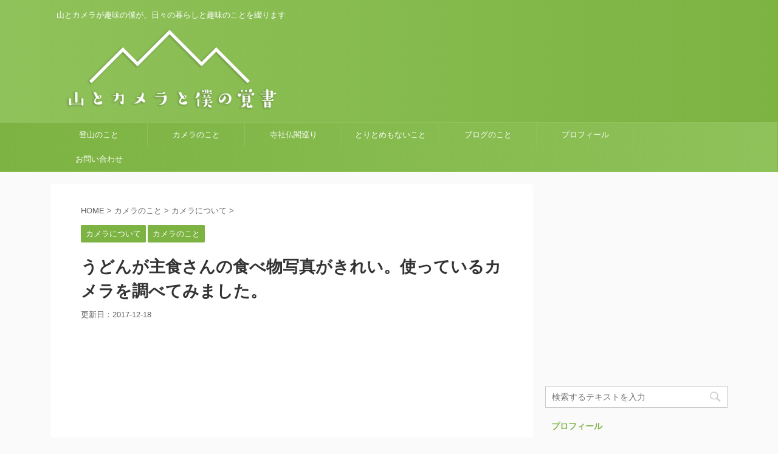

--- FILE ---
content_type: text/html; charset=UTF-8
request_url: https://yama10camera.com/udon-syusyoku-camera/
body_size: 19075
content:
<!DOCTYPE html>
<!--[if lt IE 7]>
<html class="ie6" lang="ja"> <![endif]-->
<!--[if IE 7]>
<html class="i7" lang="ja"> <![endif]-->
<!--[if IE 8]>
<html class="ie" lang="ja"> <![endif]-->
<!--[if gt IE 8]><!-->
<html lang="ja" class="">
	<!--<![endif]-->
	<head prefix="og: http://ogp.me/ns# fb: http://ogp.me/ns/fb# article: http://ogp.me/ns/article#">
		<meta charset="UTF-8" >
		<meta name="viewport" content="width=device-width,initial-scale=1.0,user-scalable=no,viewport-fit=cover">
		<meta name="format-detection" content="telephone=no" >
		
		
		<link rel="alternate" type="application/rss+xml" title="山とカメラと僕の覚書 RSS Feed" href="https://yama10camera.com/feed/" />
		<link rel="pingback" href="https://yama10camera.com/xmlrpc.php" >
		<!--[if lt IE 9]>
		<script src="https://yama10camera.com/wp-content/themes/affinger5/js/html5shiv.js"></script>
		<![endif]-->
				<meta name='robots' content='max-image-preview:large' />
<title>うどんが主食さんの食べ物写真がきれい。使っているカメラを調べてみました。 - 山とカメラと僕の覚書</title>
<link rel='dns-prefetch' href='//ajax.googleapis.com' />
<link rel='dns-prefetch' href='//s.w.org' />
		<script type="text/javascript">
			window._wpemojiSettings = {"baseUrl":"https:\/\/s.w.org\/images\/core\/emoji\/13.0.1\/72x72\/","ext":".png","svgUrl":"https:\/\/s.w.org\/images\/core\/emoji\/13.0.1\/svg\/","svgExt":".svg","source":{"concatemoji":"https:\/\/yama10camera.com\/wp-includes\/js\/wp-emoji-release.min.js?ver=5.7.2"}};
			!function(e,a,t){var n,r,o,i=a.createElement("canvas"),p=i.getContext&&i.getContext("2d");function s(e,t){var a=String.fromCharCode;p.clearRect(0,0,i.width,i.height),p.fillText(a.apply(this,e),0,0);e=i.toDataURL();return p.clearRect(0,0,i.width,i.height),p.fillText(a.apply(this,t),0,0),e===i.toDataURL()}function c(e){var t=a.createElement("script");t.src=e,t.defer=t.type="text/javascript",a.getElementsByTagName("head")[0].appendChild(t)}for(o=Array("flag","emoji"),t.supports={everything:!0,everythingExceptFlag:!0},r=0;r<o.length;r++)t.supports[o[r]]=function(e){if(!p||!p.fillText)return!1;switch(p.textBaseline="top",p.font="600 32px Arial",e){case"flag":return s([127987,65039,8205,9895,65039],[127987,65039,8203,9895,65039])?!1:!s([55356,56826,55356,56819],[55356,56826,8203,55356,56819])&&!s([55356,57332,56128,56423,56128,56418,56128,56421,56128,56430,56128,56423,56128,56447],[55356,57332,8203,56128,56423,8203,56128,56418,8203,56128,56421,8203,56128,56430,8203,56128,56423,8203,56128,56447]);case"emoji":return!s([55357,56424,8205,55356,57212],[55357,56424,8203,55356,57212])}return!1}(o[r]),t.supports.everything=t.supports.everything&&t.supports[o[r]],"flag"!==o[r]&&(t.supports.everythingExceptFlag=t.supports.everythingExceptFlag&&t.supports[o[r]]);t.supports.everythingExceptFlag=t.supports.everythingExceptFlag&&!t.supports.flag,t.DOMReady=!1,t.readyCallback=function(){t.DOMReady=!0},t.supports.everything||(n=function(){t.readyCallback()},a.addEventListener?(a.addEventListener("DOMContentLoaded",n,!1),e.addEventListener("load",n,!1)):(e.attachEvent("onload",n),a.attachEvent("onreadystatechange",function(){"complete"===a.readyState&&t.readyCallback()})),(n=t.source||{}).concatemoji?c(n.concatemoji):n.wpemoji&&n.twemoji&&(c(n.twemoji),c(n.wpemoji)))}(window,document,window._wpemojiSettings);
		</script>
		<style type="text/css">
img.wp-smiley,
img.emoji {
	display: inline !important;
	border: none !important;
	box-shadow: none !important;
	height: 1em !important;
	width: 1em !important;
	margin: 0 .07em !important;
	vertical-align: -0.1em !important;
	background: none !important;
	padding: 0 !important;
}
</style>
	<link rel='stylesheet' id='wp-block-library-css'  href='https://yama10camera.com/wp-includes/css/dist/block-library/style.min.css?ver=5.7.2' type='text/css' media='all' />
<link rel='stylesheet' id='contact-form-7-css'  href='https://yama10camera.com/wp-content/plugins/contact-form-7/includes/css/styles.css?ver=5.4.1' type='text/css' media='all' />
<link rel='stylesheet' id='st-toc-css'  href='https://yama10camera.com/wp-content/plugins/st-toc/assets/css/style.css?ver=20180620' type='text/css' media='all' />
<link rel='stylesheet' id='normalize-css'  href='https://yama10camera.com/wp-content/themes/affinger5/css/normalize.css?ver=1.5.9' type='text/css' media='all' />
<link rel='stylesheet' id='font-awesome-css'  href='https://yama10camera.com/wp-content/themes/affinger5/css/fontawesome/css/font-awesome.min.css?ver=4.7.0' type='text/css' media='all' />
<link rel='stylesheet' id='st_svg-css'  href='https://yama10camera.com/wp-content/themes/affinger5/st_svg/style.css?ver=5.7.2' type='text/css' media='all' />
<link rel='stylesheet' id='slick-css'  href='https://yama10camera.com/wp-content/themes/affinger5/vendor/slick/slick.css?ver=1.8.0' type='text/css' media='all' />
<link rel='stylesheet' id='slick-theme-css'  href='https://yama10camera.com/wp-content/themes/affinger5/vendor/slick/slick-theme.css?ver=1.8.0' type='text/css' media='all' />
<link rel='stylesheet' id='fonts-googleapis-notosansjp-css'  href='//fonts.googleapis.com/earlyaccess/notosansjp.css?ver=5.7.2' type='text/css' media='all' />
<link rel='stylesheet' id='fonts-googleapis-lato700-css'  href='//fonts.googleapis.com/css?family=Lato%3A700&#038;ver=5.7.2' type='text/css' media='all' />
<link rel='stylesheet' id='fonts-googleapis-montserrat-css'  href='//fonts.googleapis.com/css?family=Montserrat%3A400&#038;ver=5.7.2' type='text/css' media='all' />
<link rel='stylesheet' id='style-css'  href='https://yama10camera.com/wp-content/themes/affinger5/style.css?ver=5.7.2' type='text/css' media='all' />
<link rel='stylesheet' id='child-style-css'  href='https://yama10camera.com/wp-content/themes/affinger5-child/style.css?ver=5.7.2' type='text/css' media='all' />
<link rel='stylesheet' id='single-css'  href='https://yama10camera.com/wp-content/themes/affinger5/st-rankcss.php' type='text/css' media='all' />
<link rel='stylesheet' id='tablepress-default-css'  href='https://yama10camera.com/wp-content/plugins/tablepress/css/default.min.css?ver=1.13' type='text/css' media='all' />
<link rel='stylesheet' id='wp-associate-post-r2-css'  href='https://yama10camera.com/wp-content/plugins/wp-associate-post-r2/css/skin-standard.css?ver=4.1' type='text/css' media='all' />
<link rel='stylesheet' id='st-themecss-css'  href='https://yama10camera.com/wp-content/themes/affinger5/st-themecss-loader.php?ver=5.7.2' type='text/css' media='all' />
<script type='text/javascript' src='//ajax.googleapis.com/ajax/libs/jquery/1.11.3/jquery.min.js?ver=1.11.3' id='jquery-js'></script>
<link rel="https://api.w.org/" href="https://yama10camera.com/wp-json/" /><link rel="alternate" type="application/json" href="https://yama10camera.com/wp-json/wp/v2/posts/3915" /><link rel='shortlink' href='https://yama10camera.com/?p=3915' />
<link rel="alternate" type="application/json+oembed" href="https://yama10camera.com/wp-json/oembed/1.0/embed?url=https%3A%2F%2Fyama10camera.com%2Fudon-syusyoku-camera%2F" />
<link rel="alternate" type="text/xml+oembed" href="https://yama10camera.com/wp-json/oembed/1.0/embed?url=https%3A%2F%2Fyama10camera.com%2Fudon-syusyoku-camera%2F&#038;format=xml" />
<meta name="robots" content="index, follow" />
<link rel="amphtml" href="https://yama10camera.com/udon-syusyoku-camera/amp/"><meta name="google-site-verification" content="4ORpSXUDN1ascLMXakwbl4X8zYDQYfZjNpPXi1aQ3HE" />
<script async src="//pagead2.googlesyndication.com/pagead/js/adsbygoogle.js"></script>
<script>
     (adsbygoogle = window.adsbygoogle || []).push({
          google_ad_client: "ca-pub-9304140589759674",
          enable_page_level_ads: true
     });
</script>
<link rel="canonical" href="https://yama10camera.com/udon-syusyoku-camera/" />
			<script>
		(function (i, s, o, g, r, a, m) {
			i['GoogleAnalyticsObject'] = r;
			i[r] = i[r] || function () {
					(i[r].q = i[r].q || []).push(arguments)
				}, i[r].l = 1 * new Date();
			a = s.createElement(o),
				m = s.getElementsByTagName(o)[0];
			a.async = 1;
			a.src = g;
			m.parentNode.insertBefore(a, m)
		})(window, document, 'script', '//www.google-analytics.com/analytics.js', 'ga');

		ga('create', 'UA-69812809-1', 'auto');
		ga('send', 'pageview');

	</script>
				<!-- OGP -->
	
						<meta name="twitter:card" content="summary_large_image">
				<meta name="twitter:site" content="@mukku_0402">
		<meta name="twitter:title" content="うどんが主食さんの食べ物写真がきれい。使っているカメラを調べてみました。">
		<meta name="twitter:description" content="櫻井・有吉THE夜会に出ていて知った「うどんが主食」さん。知る人ぞ知る著名な食べログレビュアーさんで、かなりの食通の方のようです。 最近は食べログのレビューだけじゃなく、テレビ出演でもよく見かけますし">
		<meta name="twitter:image" content="https://yama10camera.com/wp-content/uploads/2016/05/20160523-220-1.jpg">
		<!-- /OGP -->
		


<script>
jQuery(function(){
    jQuery('.st-btn-open').click(function(){
        jQuery(this).next('.st-slidebox').stop(true, true).slideToggle();
    });
});
</script>
	<script>
		jQuery(function(){
		jQuery('.post h3:not(.rankh3):not(#reply-title) , .h3modoki').wrapInner('<span class="st-dash-design"></span>');
		}) 
	</script>

<script>
	jQuery(function(){
		jQuery("#toc_container:not(:has(ul ul))").addClass("only-toc");
		jQuery(".st-ac-box ul:has(.cat-item)").each(function(){
			jQuery(this).addClass("st-ac-cat");
		});
	});
</script>

<script>
	jQuery(function(){
					});
</script>
			</head>
	<body data-rsssl=1 class="post-template-default single single-post postid-3915 single-format-standard not-front-page" >
				<div id="st-ami">
				<div id="wrapper" class="">
				<div id="wrapper-in">
					<header id="">
						<div id="headbox-bg">
							<div class="clearfix" id="headbox">
										<nav id="s-navi" class="pcnone">
			<dl class="acordion">
				<dt class="trigger">
					<p class="acordion_button"><span class="op"><i class="fa st-svg-menu"></i></span></p>
		
					<!-- 追加メニュー -->
					
					<!-- 追加メニュー2 -->
					
						</dt>

				<dd class="acordion_tree">
					<div class="acordion_tree_content">

						

														<div class="menu-%e3%83%9b%e3%83%bc%e3%83%a0-container"><ul id="menu-%e3%83%9b%e3%83%bc%e3%83%a0" class="menu"><li id="menu-item-26" class="menu-item menu-item-type-taxonomy menu-item-object-category menu-item-has-children menu-item-26"><a href="https://yama10camera.com/category/mountain/">登山のこと</a>
<ul class="sub-menu">
	<li id="menu-item-107" class="menu-item menu-item-type-taxonomy menu-item-object-category menu-item-107"><a href="https://yama10camera.com/category/mountain/%e5%b1%b1%e9%81%93%e5%85%b7%e3%81%ab%e3%81%a4%e3%81%84%e3%81%a6/">山道具について</a></li>
	<li id="menu-item-108" class="menu-item menu-item-type-taxonomy menu-item-object-category menu-item-108"><a href="https://yama10camera.com/category/mountain/%e5%b1%b1%e3%81%ab%e8%a1%8c%e3%81%a3%e3%81%a6%e3%81%8d%e3%81%be%e3%81%97%e3%81%9f/">山に行ってきました</a></li>
</ul>
</li>
<li id="menu-item-27" class="menu-item menu-item-type-taxonomy menu-item-object-category current-post-ancestor current-menu-parent current-post-parent menu-item-has-children menu-item-27"><a href="https://yama10camera.com/category/camera/">カメラのこと</a>
<ul class="sub-menu">
	<li id="menu-item-109" class="menu-item menu-item-type-taxonomy menu-item-object-category current-post-ancestor current-menu-parent current-post-parent menu-item-109"><a href="https://yama10camera.com/category/camera/%e3%82%ab%e3%83%a1%e3%83%a9%e3%81%ab%e3%81%a4%e3%81%84%e3%81%a6/">カメラについて</a></li>
	<li id="menu-item-84" class="menu-item menu-item-type-taxonomy menu-item-object-category menu-item-84"><a href="https://yama10camera.com/category/camera/shoot/">撮ってきました</a></li>
</ul>
</li>
<li id="menu-item-4786" class="menu-item menu-item-type-taxonomy menu-item-object-category menu-item-4786"><a href="https://yama10camera.com/category/%e5%af%ba%e7%a4%be%e4%bb%8f%e9%96%a3%e5%b7%a1%e3%82%8a/">寺社仏閣巡り</a></li>
<li id="menu-item-28" class="menu-item menu-item-type-taxonomy menu-item-object-category menu-item-has-children menu-item-28"><a href="https://yama10camera.com/category/etc/">とりとめもないこと</a>
<ul class="sub-menu">
	<li id="menu-item-30" class="menu-item menu-item-type-taxonomy menu-item-object-category menu-item-30"><a href="https://yama10camera.com/category/etc/goods/">買いました</a></li>
</ul>
</li>
<li id="menu-item-34" class="menu-item menu-item-type-taxonomy menu-item-object-category menu-item-34"><a href="https://yama10camera.com/category/blog/">ブログのこと</a></li>
<li id="menu-item-31" class="menu-item menu-item-type-post_type menu-item-object-page current-post-parent menu-item-31"><a href="https://yama10camera.com/profile/">プロフィール</a></li>
<li id="menu-item-125" class="menu-item menu-item-type-post_type menu-item-object-page menu-item-125"><a href="https://yama10camera.com/contact/">お問い合わせ</a></li>
</ul></div>							<div class="clear"></div>

						
					</div>
				</dd>
			</dl>
		</nav>
										<div id="header-l">
										
            
			
				<!-- キャプション -->
				                
					              		 	 <p class="descr sitenametop">
               		     	山とカメラが趣味の僕が、日々の暮らしと趣味のことを綴ります               			 </p>
					                    
				                
				<!-- ロゴ又はブログ名 -->
				              		  <p class="sitename"><a href="https://yama10camera.com/">
                  		                        		  <img class="sitename-bottom" alt="山とカメラと僕の覚書" src="https://yama10camera.com/wp-content/uploads/2017/07/logo2.png" >
                   		               		  </a></p>
            					<!-- ロゴ又はブログ名ここまで -->

			    
		
    									</div><!-- /#header-l -->
								<div id="header-r" class="smanone">
																		
								</div><!-- /#header-r -->
							</div><!-- /#headbox-bg -->
						</div><!-- /#headbox clearfix -->
						
						
											
<div id="gazou-wide">
			<div id="st-menubox">
			<div id="st-menuwide">
				<nav class="smanone clearfix"><ul id="menu-%e3%83%9b%e3%83%bc%e3%83%a0-1" class="menu"><li class="menu-item menu-item-type-taxonomy menu-item-object-category menu-item-has-children menu-item-26"><a href="https://yama10camera.com/category/mountain/">登山のこと</a>
<ul class="sub-menu">
	<li class="menu-item menu-item-type-taxonomy menu-item-object-category menu-item-107"><a href="https://yama10camera.com/category/mountain/%e5%b1%b1%e9%81%93%e5%85%b7%e3%81%ab%e3%81%a4%e3%81%84%e3%81%a6/">山道具について</a></li>
	<li class="menu-item menu-item-type-taxonomy menu-item-object-category menu-item-108"><a href="https://yama10camera.com/category/mountain/%e5%b1%b1%e3%81%ab%e8%a1%8c%e3%81%a3%e3%81%a6%e3%81%8d%e3%81%be%e3%81%97%e3%81%9f/">山に行ってきました</a></li>
</ul>
</li>
<li class="menu-item menu-item-type-taxonomy menu-item-object-category current-post-ancestor current-menu-parent current-post-parent menu-item-has-children menu-item-27"><a href="https://yama10camera.com/category/camera/">カメラのこと</a>
<ul class="sub-menu">
	<li class="menu-item menu-item-type-taxonomy menu-item-object-category current-post-ancestor current-menu-parent current-post-parent menu-item-109"><a href="https://yama10camera.com/category/camera/%e3%82%ab%e3%83%a1%e3%83%a9%e3%81%ab%e3%81%a4%e3%81%84%e3%81%a6/">カメラについて</a></li>
	<li class="menu-item menu-item-type-taxonomy menu-item-object-category menu-item-84"><a href="https://yama10camera.com/category/camera/shoot/">撮ってきました</a></li>
</ul>
</li>
<li class="menu-item menu-item-type-taxonomy menu-item-object-category menu-item-4786"><a href="https://yama10camera.com/category/%e5%af%ba%e7%a4%be%e4%bb%8f%e9%96%a3%e5%b7%a1%e3%82%8a/">寺社仏閣巡り</a></li>
<li class="menu-item menu-item-type-taxonomy menu-item-object-category menu-item-has-children menu-item-28"><a href="https://yama10camera.com/category/etc/">とりとめもないこと</a>
<ul class="sub-menu">
	<li class="menu-item menu-item-type-taxonomy menu-item-object-category menu-item-30"><a href="https://yama10camera.com/category/etc/goods/">買いました</a></li>
</ul>
</li>
<li class="menu-item menu-item-type-taxonomy menu-item-object-category menu-item-34"><a href="https://yama10camera.com/category/blog/">ブログのこと</a></li>
<li class="menu-item menu-item-type-post_type menu-item-object-page current-post-parent menu-item-31"><a href="https://yama10camera.com/profile/">プロフィール</a></li>
<li class="menu-item menu-item-type-post_type menu-item-object-page menu-item-125"><a href="https://yama10camera.com/contact/">お問い合わせ</a></li>
</ul></nav>			</div>
		</div>
				</div>
					
					
					</header>
					<div id="content-w">

					
					
<div id="content" class="clearfix">
	<div id="contentInner">

		<main>
			<article>
				<div id="post-3915" class="st-post post-3915 post type-post status-publish format-standard has-post-thumbnail hentry category-10 category-camera">

			
									

					<!--ぱんくず -->
					<div id="breadcrumb">
					<ol itemscope itemtype="http://schema.org/BreadcrumbList">
							 <li itemprop="itemListElement" itemscope
      itemtype="http://schema.org/ListItem"><a href="https://yama10camera.com" itemprop="item"><span itemprop="name">HOME</span></a> > <meta itemprop="position" content="1" /></li>
													<li itemprop="itemListElement" itemscope
      itemtype="http://schema.org/ListItem"><a href="https://yama10camera.com/category/camera/" itemprop="item">
							<span itemprop="name">カメラのこと</span> </a> &gt;<meta itemprop="position" content="2" /></li> 
													<li itemprop="itemListElement" itemscope
      itemtype="http://schema.org/ListItem"><a href="https://yama10camera.com/category/camera/%e3%82%ab%e3%83%a1%e3%83%a9%e3%81%ab%e3%81%a4%e3%81%84%e3%81%a6/" itemprop="item">
							<span itemprop="name">カメラについて</span> </a> &gt;<meta itemprop="position" content="3" /></li> 
											</ol>
					</div>
					<!--/ ぱんくず -->

					<!--ループ開始 -->
										
										<p class="st-catgroup">
					<a href="https://yama10camera.com/category/camera/%e3%82%ab%e3%83%a1%e3%83%a9%e3%81%ab%e3%81%a4%e3%81%84%e3%81%a6/" title="View all posts in カメラについて" rel="category tag"><span class="catname st-catid10">カメラについて</span></a> <a href="https://yama10camera.com/category/camera/" title="View all posts in カメラのこと" rel="category tag"><span class="catname st-catid2">カメラのこと</span></a>					</p>
									

					<h1 class="entry-title">うどんが主食さんの食べ物写真がきれい。使っているカメラを調べてみました。</h1>

					<div class="blogbox ">
						<p><span class="kdate">
																							更新日：<time class="updated" datetime="2017-12-18T10:21:49+0900">2017-12-18</time>
													</span></p>
					</div>

					
					<div class="mainbox">
						<div id="nocopy" ><!-- コピー禁止エリアここから -->
																												<div class="st-widgets-box pc-widgets-top">			<div class="textwidget"><p><script async src="//pagead2.googlesyndication.com/pagead/js/adsbygoogle.js"></script><br />
<ins class="adsbygoogle" style="display: block; text-align: center;" data-ad-layout="in-article" data-ad-format="fluid" data-ad-client="ca-pub-9304140589759674" data-ad-slot="7537733693"></ins><br />
<script>
     (adsbygoogle = window.adsbygoogle || []).push({});
</script></p>
</div>
		</div>													
							<div class="entry-content">
								<div class="theContentWrap-ccc"><p class="entry-title">櫻井・有吉THE夜会に出ていて知った<span style="color: #ff0000;"><strong>「うどんが主食」</strong></span>さん。知る人ぞ知る著名な食べログレビュアーさんで、かなりの食通の方のようです。</p>
<p class="entry-title">最近は食べログのレビューだけじゃなく、テレビ出演でもよく見かけますし、twitterやFacebookもやられているので目にする機会が増えました。っていうのも、Facebookで知り合いがよく「うどんが主食」さんをいいね！するんですよね。Facebookを見ていると一日一回くらいは目の中に入ってくるんです。</p>
<div class="st-h-ad"><script async src="//pagead2.googlesyndication.com/pagead/js/adsbygoogle.js"></script>
<!-- 山カメリンク -->
<ins class="adsbygoogle"
     style="display:block"
     data-ad-client="ca-pub-9304140589759674"
     data-ad-slot="2146552356"
     data-ad-format="link"></ins>
<script>
(adsbygoogle = window.adsbygoogle || []).push({});
</script></div><h2 class="entry-title">うどんが主食さんの撮った写真がきれい</h2>
<p>毎日写真とともに美味しい食べ物をアップされているんですが、写真がきれいなんですよね。カツもこのとおり。</p>
<blockquote class="twitter-tweet" data-lang="ja">
<p dir="ltr" lang="ja">イマイチだし、西麻布とはいえ、高すぎないか（泣） <a href="https://t.co/ZzCEwELuBR">https://t.co/ZzCEwELuBR</a> <a href="https://twitter.com/hashtag/tabelog?src=hash">#tabelog</a> <a href="https://t.co/DWxpInFz9g">pic.twitter.com/DWxpInFz9g</a></p>
<p>— うどんが主食 (@alwaysudon) <a href="https://twitter.com/alwaysudon/status/822621769601269760">2017年1月21日</a></p></blockquote>
<p>背景もきれいにぼけていて、なかなかの明るいレンズを使っていそうな感じ。</p>
<blockquote class="twitter-tweet" data-lang="ja">
<p dir="ltr" lang="ja">☆☆☆　全てを圧倒するにぎり <a href="https://t.co/ewuJwTqR2d">https://t.co/ewuJwTqR2d</a> <a href="https://twitter.com/hashtag/tabelog?src=hash">#tabelog</a> <a href="https://t.co/FWDFxUBjfv">pic.twitter.com/FWDFxUBjfv</a></p>
<p>— うどんが主食 (@alwaysudon) <a href="https://twitter.com/alwaysudon/status/816084470520377344">2017年1月3日</a></p></blockquote>
<p>レンズの焦点距離はどれぐらいなんでしょう。35mmくらいなんでしょうか？</p>
<blockquote class="twitter-tweet" data-lang="ja">
<p dir="ltr" lang="ja">不思議な風味「スマトラカレー」 スマトラにカレーはあるのか！ <a href="https://t.co/F9GDjzsmNB">https://t.co/F9GDjzsmNB</a> <a href="https://twitter.com/hashtag/tabelog?src=hash">#tabelog</a> <a href="https://t.co/VxOLnlubut">pic.twitter.com/VxOLnlubut</a></p>
<p>— うどんが主食 (@alwaysudon) <a href="https://twitter.com/alwaysudon/status/814281639660429312">2016年12月29日</a></p></blockquote>
<p>気になりだしたら気になりますね。</p>
<p>どんなカメラ・レンズを使っているのかを調べてみました。</p>
<h2>うどんが主食さんの使っているカメラ・レンズ</h2>
<p>検索すると簡単に調べることができました（汗）個人的には謎解きのようにじっくりとカメラを調べて行きたかったんですけどね...</p>
<p>Instgramにカメラをアップされていました。</p>
<blockquote class="instagram-media" style="background: #FFF; border: 0; border-radius: 3px; box-shadow: 0 0 1px 0 rgba(0,0,0,0.5),0 1px 10px 0 rgba(0,0,0,0.15); margin: 1px; max-width: 658px; padding: 0; width: calc(100% - 2px);" data-instgrm-version="7">
<div style="padding: 8px;">
<div style="background: #F8F8F8; line-height: 0; margin-top: 40px; padding: 50.0% 0; text-align: center; width: 100%;"></div>
<p style="color: #c9c8cd; font-family: Arial,sans-serif; font-size: 14px; line-height: 17px; margin-bottom: 0; margin-top: 8px; overflow: hidden; padding: 8px 0 7px; text-align: center; text-overflow: ellipsis; white-space: nowrap;"><a style="color: #c9c8cd; font-family: Arial,sans-serif; font-size: 14px; font-style: normal; font-weight: normal; line-height: 17px; text-decoration: none;" href="https://www.instagram.com/p/BJo0dvxAdQv/" target="_blank" rel="noopener">うどんが主食さん(@alwaysudon)が投稿した写真</a> - <time style="font-family: Arial,sans-serif; font-size: 14px; line-height: 17px;" datetime="2016-08-28T03:46:51+00:00">2016 8月 27 8:46午後 PDT</time></p>
</div>
</blockquote>
<p><script async defer src="//platform.instagram.com/en_US/embeds.js"></script></p>
<p>使っているカメラはソニーのミラーレスカメラ。ボディーだけで20万円後半する高級機です。ミラーレスの中では唯一のフルサイズのセンサーを積んだ、α7シリーズのカメラ。α7には標準的なα7、高画素のα7R、そして高感度のα7sの3種類があります。</p>
<p>うどんが主食さんの使っているカメラは高感度、つまり室内などの薄暗い場所でもきれいに撮れるα7sシリーズの最新版、α7sⅡでした。</p>
<div class="s5-productHeaderV2__main">
<h3>ボディー｜α7S II</h3>
</div>
<div class="s5-productHeaderV2__nav"> もう一つこのカメラのメリットは無音シャッターを搭載している。つまりシャッター音が無音にできるということです。静かな店内でカシャカシャ撮っていたら目立ちますし、店員さんにも失礼ですもんね。</div>
<p>料理撮りにはもったいないぐらいではありますが、最高の選択肢なんじゃないでしょうか。</p>

<p>次にレンズです。</p>
<h3>レンズ｜Sonnar T* FE 35mm F2.8 ZA</h3>
<p>レンズは焦点距離35ｍｍの単焦点レンズ。最短撮影距離も0.35mと使いやすく、ある程度何でも撮れる焦点距離の35ミリです。120ｇとレンズの軽さも魅力的ですね。</p>

<h2>まとめ</h2>
<p>何をされている方かは知りませんが、良いカメラとレンズを使っていましたね。両方合わせたら30万は軽く超えるカメラでした。</p>
<p>もう少しうどんが主食さんについて調べていたら、昔は同じソニーのAPS-C（センサーサイズ）機を使っていたみたいです。型名までは分かりませんでしたが、このあたりでしょうか。</p>

<p>そういえば、同じく食通でおなじみの渡部さんもソニーのミラーレスを使っていましたね。確かα4桁機。だったような気がします。</p>
<h3>もう少し安くておすすめの料理カメラ。</h3>
<p>OLYMPUS ミラーレスカメラはコンパクトで見た目も可愛くて、持ち運びたくなるカメラ</p>

<p>でもダブルズームキットだと10万円程度になってしまうんですよね。型落ちにはなりますが、前の型、E-PL7 でも機能的には十分。最新モデルより3万円ほど安く買えます。</p>

<p>カメラはボディーよりもレンズにお金をかけるのが定説。カメラはボディーだけ購入して、レンズを別に購入するのも一つの手。料理用にレンズを購入するなら、オリンパスであれば、安いパンケーキレンズがあります。</p>

<p>もう少しお金をかけられるなら、暗いところでも安心して使える、明るいレンズ。</p>

<p>もっとコンパクトなカメラが欲しい！っていう方は、ちょっと広角にはなりますが、RICOHのGRという名機もあります。</p>

<p>GRは僕も前の型を持っていますが、常に鞄に入れておけるサイズなので出張時などでも持ち歩けます。気が向いたときに写真が撮れるので便利なカメラですね。</p>

<h3>カメラ調べてみたシリーズ</h3>
<p>以前、こんなカメラも調べています。よかったらどうぞ。</p>
<p><a href="https://yama10camera.com/sunanotou/">岩田剛典さんが出る「砂の塔～知りすぎた隣人」で使われているカメラ</a></p>
<p><a href="https://yama10camera.com/career-camera/">「キャリア～掟破りの警察署長～」で遠山金志郎こと、玉木宏が使うカメラは何？</a></p>
</div>							</div>
						</div><!-- コピー禁止エリアここまで -->

												
					<div class="adbox">
				
												<div class="textwidget"><p><script async src="//pagead2.googlesyndication.com/pagead/js/adsbygoogle.js"></script><br />
<!-- 山カメ336 --><br />
<ins class="adsbygoogle"
     style="display:inline-block;width:336px;height:280px"
     data-ad-client="ca-pub-9304140589759674"
     data-ad-slot="2787298348"></ins><br />
<script>
(adsbygoogle = window.adsbygoogle || []).push({});
</script></p>
</div>
							        
	
									<div style="padding-top:10px;">
						
							        
	
					</div>
							</div>
		
        
	

													<div class="st-widgets-box post-widgets-bottom">			<div class="textwidget"><p><script async src="//pagead2.googlesyndication.com/pagead/js/adsbygoogle.js"></script><br />
<!-- 山カメリンク --><br />
<ins class="adsbygoogle"
     style="display:block"
     data-ad-client="ca-pub-9304140589759674"
     data-ad-slot="2146552356"
     data-ad-format="link"></ins><br />
<script>
(adsbygoogle = window.adsbygoogle || []).push({});
</script></p>
</div>
		</div><div class="st-widgets-box post-widgets-bottom">			<div class="textwidget"><h4 class="point"><span class="point-in">PICK UP記事と広告</span></h4>
<p><script async src="//pagead2.googlesyndication.com/pagead/js/adsbygoogle.js"></script><br />
<ins class="adsbygoogle"
     style="display:block"
     data-ad-format="autorelaxed"
     data-ad-client="ca-pub-9304140589759674"
     data-ad-slot="5712258746"></ins><br />
<script>
     (adsbygoogle = window.adsbygoogle || []).push({});
</script></p>
</div>
		</div>						
					</div><!-- .mainboxここまで -->

												
	<div class="sns ">
	<ul class="clearfix">
		<!--ツイートボタン-->
		<li class="twitter"> 
		<a rel="nofollow" onclick="window.open('//twitter.com/intent/tweet?url=https%3A%2F%2Fyama10camera.com%2Fudon-syusyoku-camera%2F&text=%E3%81%86%E3%81%A9%E3%82%93%E3%81%8C%E4%B8%BB%E9%A3%9F%E3%81%95%E3%82%93%E3%81%AE%E9%A3%9F%E3%81%B9%E7%89%A9%E5%86%99%E7%9C%9F%E3%81%8C%E3%81%8D%E3%82%8C%E3%81%84%E3%80%82%E4%BD%BF%E3%81%A3%E3%81%A6%E3%81%84%E3%82%8B%E3%82%AB%E3%83%A1%E3%83%A9%E3%82%92%E8%AA%BF%E3%81%B9%E3%81%A6%E3%81%BF%E3%81%BE%E3%81%97%E3%81%9F%E3%80%82&via=mukku_0402&tw_p=tweetbutton', '', 'width=500,height=450'); return false;"><i class="fa fa-twitter"></i><span class="snstext " >Twitter</span></a>
		</li>

		<!--シェアボタン-->      
		<li class="facebook">
		<a href="//www.facebook.com/sharer.php?src=bm&u=https%3A%2F%2Fyama10camera.com%2Fudon-syusyoku-camera%2F&t=%E3%81%86%E3%81%A9%E3%82%93%E3%81%8C%E4%B8%BB%E9%A3%9F%E3%81%95%E3%82%93%E3%81%AE%E9%A3%9F%E3%81%B9%E7%89%A9%E5%86%99%E7%9C%9F%E3%81%8C%E3%81%8D%E3%82%8C%E3%81%84%E3%80%82%E4%BD%BF%E3%81%A3%E3%81%A6%E3%81%84%E3%82%8B%E3%82%AB%E3%83%A1%E3%83%A9%E3%82%92%E8%AA%BF%E3%81%B9%E3%81%A6%E3%81%BF%E3%81%BE%E3%81%97%E3%81%9F%E3%80%82" target="_blank" rel="nofollow"><i class="fa fa-facebook"></i><span class="snstext " >Share</span>
		</a>
		</li>

		<!--Google+1ボタン-->
		<li class="googleplus">
		<a href="//plus.google.com/share?url=https%3A%2F%2Fyama10camera.com%2Fudon-syusyoku-camera%2F" target="_blank" rel="nofollow"><i class="fa fa-google-plus"></i><span class="snstext " >Google+</span></a>
		</li>

		<!--ポケットボタン-->      
		<li class="pocket">
		<a rel="nofollow" onclick="window.open('//getpocket.com/edit?url=https%3A%2F%2Fyama10camera.com%2Fudon-syusyoku-camera%2F&title=%E3%81%86%E3%81%A9%E3%82%93%E3%81%8C%E4%B8%BB%E9%A3%9F%E3%81%95%E3%82%93%E3%81%AE%E9%A3%9F%E3%81%B9%E7%89%A9%E5%86%99%E7%9C%9F%E3%81%8C%E3%81%8D%E3%82%8C%E3%81%84%E3%80%82%E4%BD%BF%E3%81%A3%E3%81%A6%E3%81%84%E3%82%8B%E3%82%AB%E3%83%A1%E3%83%A9%E3%82%92%E8%AA%BF%E3%81%B9%E3%81%A6%E3%81%BF%E3%81%BE%E3%81%97%E3%81%9F%E3%80%82', '', 'width=500,height=350'); return false;"><i class="fa fa-get-pocket"></i><span class="snstext " >Pocket</span></a></li>

		<!--はてブボタン-->  
		<li class="hatebu">       
			<a href="//b.hatena.ne.jp/entry/https://yama10camera.com/udon-syusyoku-camera/" class="hatena-bookmark-button" data-hatena-bookmark-layout="simple" title="うどんが主食さんの食べ物写真がきれい。使っているカメラを調べてみました。" rel="nofollow"><i class="fa st-svg-hateb"></i><span class="snstext " >Hatena</span>
			</a><script type="text/javascript" src="//b.st-hatena.com/js/bookmark_button.js" charset="utf-8" async="async"></script>

		</li>

		<!--LINEボタン-->   
		<li class="line">
		<a href="//line.me/R/msg/text/?%E3%81%86%E3%81%A9%E3%82%93%E3%81%8C%E4%B8%BB%E9%A3%9F%E3%81%95%E3%82%93%E3%81%AE%E9%A3%9F%E3%81%B9%E7%89%A9%E5%86%99%E7%9C%9F%E3%81%8C%E3%81%8D%E3%82%8C%E3%81%84%E3%80%82%E4%BD%BF%E3%81%A3%E3%81%A6%E3%81%84%E3%82%8B%E3%82%AB%E3%83%A1%E3%83%A9%E3%82%92%E8%AA%BF%E3%81%B9%E3%81%A6%E3%81%BF%E3%81%BE%E3%81%97%E3%81%9F%E3%80%82%0Ahttps%3A%2F%2Fyama10camera.com%2Fudon-syusyoku-camera%2F" target="_blank" rel="nofollow"><i class="fa fa-comment" aria-hidden="true"></i><span class="snstext" >LINE</span></a>
		</li>     
	</ul>

	</div> 

													
													<p class="tagst">
								<i class="fa fa-folder-open-o" aria-hidden="true"></i>-<a href="https://yama10camera.com/category/camera/%e3%82%ab%e3%83%a1%e3%83%a9%e3%81%ab%e3%81%a4%e3%81%84%e3%81%a6/" rel="category tag">カメラについて</a>, <a href="https://yama10camera.com/category/camera/" rel="category tag">カメラのこと</a><br/>
															</p>
						
					<aside>

						<p class="author" style="display:none;"><a href="https://yama10camera.com/author/mukku/" title="ムック" class="vcard author"><span class="fn">author</span></a></p>
												<!--ループ終了-->
													<hr class="hrcss" />
<div id="comments">
     	<div id="respond" class="comment-respond">
		<h3 id="reply-title" class="comment-reply-title">comment <small><a rel="nofollow" id="cancel-comment-reply-link" href="/udon-syusyoku-camera/#respond" style="display:none;">コメントをキャンセル</a></small></h3><form action="https://yama10camera.com/wp-comments-post.php" method="post" id="commentform" class="comment-form"><p class="comment-notes"><span id="email-notes">メールアドレスが公開されることはありません。</span> <span class="required">*</span> が付いている欄は必須項目です</p><p class="comment-form-comment"><label for="comment">コメント</label> <textarea id="comment" name="comment" cols="45" rows="8" maxlength="65525" required="required"></textarea></p><p class="comment-form-author"><label for="author">名前 <span class="required">*</span></label> <input id="author" name="author" type="text" value="" size="30" maxlength="245" required='required' /></p>
<p class="comment-form-email"><label for="email">メール <span class="required">*</span></label> <input id="email" name="email" type="text" value="" size="30" maxlength="100" aria-describedby="email-notes" required='required' /></p>
<p class="comment-form-url"><label for="url">サイト</label> <input id="url" name="url" type="text" value="" size="30" maxlength="200" /></p>
<p class="comment-form-cookies-consent"><input id="wp-comment-cookies-consent" name="wp-comment-cookies-consent" type="checkbox" value="yes" /> <label for="wp-comment-cookies-consent">次回のコメントで使用するためブラウザーに自分の名前、メールアドレス、サイトを保存する。</label></p>
<p class="form-submit"><input name="submit" type="submit" id="submit" class="submit" value="コメントを送る" /> <input type='hidden' name='comment_post_ID' value='3915' id='comment_post_ID' />
<input type='hidden' name='comment_parent' id='comment_parent' value='0' />
</p><p style="display: none;"><input type="hidden" id="akismet_comment_nonce" name="akismet_comment_nonce" value="872fcca9b5" /></p><input type="hidden" id="ak_js" name="ak_js" value="27"/><textarea name="ak_hp_textarea" cols="45" rows="8" maxlength="100" style="display: none !important;"></textarea></form>	</div><!-- #respond -->
	<p class="akismet_comment_form_privacy_notice">このサイトはスパムを低減するために Akismet を使っています。<a href="https://akismet.com/privacy/" target="_blank" rel="nofollow noopener">コメントデータの処理方法の詳細はこちらをご覧ください</a>。</p></div>

<!-- END singer -->
												<!--関連記事-->
						
			<h4 class="point"><span class="point-in">関連記事</span></h4>
<div class="kanren ">
										<dl class="clearfix">
				<dt><a href="https://yama10camera.com/goshyuin-201707-kouchouji/">
													<img width="400" height="300" src="[data-uri]" data-src="https://yama10camera.com/wp-content/uploads/2017/07/20170707-001-400x300.jpg" class="attachment-thumbnail size-thumbnail wp-post-image" alt="" loading="lazy" srcset="https://yama10camera.com/wp-content/uploads/2017/07/20170707-001-400x300.jpg 400w, https://yama10camera.com/wp-content/uploads/2017/07/20170707-001-300x225.jpg 300w, https://yama10camera.com/wp-content/uploads/2017/07/20170707-001-768x576.jpg 768w, https://yama10camera.com/wp-content/uploads/2017/07/20170707-001.jpg 800w" sizes="(max-width: 400px) 100vw, 400px" /><noscript><img width="400" height="300" src="https://yama10camera.com/wp-content/uploads/2017/07/20170707-001-400x300.jpg" class="attachment-thumbnail size-thumbnail wp-post-image" alt="" loading="lazy" srcset="https://yama10camera.com/wp-content/uploads/2017/07/20170707-001-400x300.jpg 400w, https://yama10camera.com/wp-content/uploads/2017/07/20170707-001-300x225.jpg 300w, https://yama10camera.com/wp-content/uploads/2017/07/20170707-001-768x576.jpg 768w, https://yama10camera.com/wp-content/uploads/2017/07/20170707-001.jpg 800w" sizes="(max-width: 400px) 100vw, 400px" /></noscript>											</a></dt>
				<dd>
										<h5 class="kanren-t">
						<a href="https://yama10camera.com/goshyuin-201707-kouchouji/">
							松本のあじさい寺、弘長寺で見頃の紫陽花の写真を撮ってご朱印拝受。						</a></h5>

						<div class="st-excerpt smanone">
		<p>七夕の日、以前から気になっていた弘長寺にあじさいを見に行ってきました。 弘長寺は「松本 あじさい寺」で検索すると第一位にヒットするあじさいで有名なお寺。別名は”信濃あじさい寺”です。信濃は長野県の別名 ... </p>
	</div>

				</dd>
			</dl>
									<div class="st-infeed-adunit">
					<div class="textwidget custom-html-widget"><script async src="//pagead2.googlesyndication.com/pagead/js/adsbygoogle.js"></script>
<ins class="adsbygoogle"
     style="display:block"
     data-ad-format="fluid"
     data-ad-layout-key="-hc+s-3b-ai+vv"
     data-ad-client="ca-pub-9304140589759674"
     data-ad-slot="9417750016"></ins>
<script>
     (adsbygoogle = window.adsbygoogle || []).push({});
</script></div>				</div>
						<dl class="clearfix">
				<dt><a href="https://yama10camera.com/photo-panel/">
													<img width="400" height="300" src="[data-uri]" data-src="https://yama10camera.com/wp-content/uploads/2016/01/20150117-002-2-400x300.jpg" class="attachment-thumbnail size-thumbnail wp-post-image" alt="" loading="lazy" /><noscript><img width="400" height="300" src="https://yama10camera.com/wp-content/uploads/2016/01/20150117-002-2-400x300.jpg" class="attachment-thumbnail size-thumbnail wp-post-image" alt="" loading="lazy" /></noscript>											</a></dt>
				<dd>
										<h5 class="kanren-t">
						<a href="https://yama10camera.com/photo-panel/">
							写真パネルは簡単に自作できる！10分でできる作り方のご紹介。						</a></h5>

						<div class="st-excerpt smanone">
		<p>写真を飾ってますか？ お気に入りの写真をスマホに入れて観賞するのももちろん良いですが、額に入れて部屋に飾る。デジタルフォトフレームで写真を観賞する。などなど写真好きならせっかくなので部屋にも写真を飾っ ... </p>
	</div>

				</dd>
			</dl>
								<dl class="clearfix">
				<dt><a href="https://yama10camera.com/yoshihikoueda/">
													<img width="400" height="300" src="[data-uri]" data-src="https://yama10camera.com/wp-content/uploads/2015/11/20151128-002-400x300.jpg" class="attachment-thumbnail size-thumbnail wp-post-image" alt="" loading="lazy" /><noscript><img width="400" height="300" src="https://yama10camera.com/wp-content/uploads/2015/11/20151128-002-400x300.jpg" class="attachment-thumbnail size-thumbnail wp-post-image" alt="" loading="lazy" /></noscript>											</a></dt>
				<dd>
										<h5 class="kanren-t">
						<a href="https://yama10camera.com/yoshihikoueda/">
							キャノンギャラリーS（品川）で開催されている上田義彦写真展がとても良すぎたのでメモを残す						</a></h5>

						<div class="st-excerpt smanone">
		<p>先日東京への出張の際に品川駅にあるキャノンギャラリーS（品川）に寄ってきました。 品川のキャノンギャラリーはいつ行っても何かしらの写真展が開催されているし、心に残るものが多いので、時間の許す限り行って ... </p>
	</div>

				</dd>
			</dl>
									<div class="st-infeed-adunit">
					<div class="textwidget custom-html-widget"><script async src="//pagead2.googlesyndication.com/pagead/js/adsbygoogle.js"></script>
<ins class="adsbygoogle"
     style="display:block"
     data-ad-format="fluid"
     data-ad-layout-key="-hc+s-3b-ai+vv"
     data-ad-client="ca-pub-9304140589759674"
     data-ad-slot="9417750016"></ins>
<script>
     (adsbygoogle = window.adsbygoogle || []).push({});
</script></div>				</div>
						<dl class="clearfix">
				<dt><a href="https://yama10camera.com/undokai-zuiko-40150-28/">
													<img width="400" height="300" src="[data-uri]" data-src="https://yama10camera.com/wp-content/uploads/2017/05/20160919o-218-400x300.jpg" class="attachment-thumbnail size-thumbnail wp-post-image" alt="" loading="lazy" srcset="https://yama10camera.com/wp-content/uploads/2017/05/20160919o-218-400x300.jpg 400w, https://yama10camera.com/wp-content/uploads/2017/05/20160919o-218-300x225.jpg 300w, https://yama10camera.com/wp-content/uploads/2017/05/20160919o-218-768x576.jpg 768w, https://yama10camera.com/wp-content/uploads/2017/05/20160919o-218-1024x768.jpg 1024w, https://yama10camera.com/wp-content/uploads/2017/05/20160919o-218.jpg 1200w" sizes="(max-width: 400px) 100vw, 400px" /><noscript><img width="400" height="300" src="https://yama10camera.com/wp-content/uploads/2017/05/20160919o-218-400x300.jpg" class="attachment-thumbnail size-thumbnail wp-post-image" alt="" loading="lazy" srcset="https://yama10camera.com/wp-content/uploads/2017/05/20160919o-218-400x300.jpg 400w, https://yama10camera.com/wp-content/uploads/2017/05/20160919o-218-300x225.jpg 300w, https://yama10camera.com/wp-content/uploads/2017/05/20160919o-218-768x576.jpg 768w, https://yama10camera.com/wp-content/uploads/2017/05/20160919o-218-1024x768.jpg 1024w, https://yama10camera.com/wp-content/uploads/2017/05/20160919o-218.jpg 1200w" sizes="(max-width: 400px) 100vw, 400px" /></noscript>											</a></dt>
				<dd>
										<h5 class="kanren-t">
						<a href="https://yama10camera.com/undokai-zuiko-40150-28/">
							運動会用の望遠レンズとしてのオリンパス「M.ZUIKO ED40-150mm F2.8PRO」						</a></h5>

						<div class="st-excerpt smanone">
		<p>以前、子供を撮るためのレンズ。特に望遠レンズ選びに迷っているという記事を書きました。 参考 子ども撮り用の望遠レンズが欲しいので買いたいレンズを比較してみた。 その後望遠レンズを購入してこの悩みは解決 ... </p>
	</div>

				</dd>
			</dl>
								<dl class="clearfix">
				<dt><a href="https://yama10camera.com/michinaruhikari-d5/">
													<img width="400" height="300" src="[data-uri]" data-src="https://yama10camera.com/wp-content/uploads/2016/01/d5-400x300.jpg" class="attachment-thumbnail size-thumbnail wp-post-image" alt="" loading="lazy" /><noscript><img width="400" height="300" src="https://yama10camera.com/wp-content/uploads/2016/01/d5-400x300.jpg" class="attachment-thumbnail size-thumbnail wp-post-image" alt="" loading="lazy" /></noscript>											</a></dt>
				<dd>
										<h5 class="kanren-t">
						<a href="https://yama10camera.com/michinaruhikari-d5/">
							ニコンD5発表。驚きの高感度なら手持ちで星が撮れるのか？						</a></h5>

						<div class="st-excerpt smanone">
		<p>NIKONからフラグシップモデルのD５が発表されましたね。2016年３月に発売予定のようです。 発表されてカメラクラスタの方々が一番驚かれたのは高感度の強さでした。常用ISO感度で102400。最高で ... </p>
	</div>

				</dd>
			</dl>
				</div>
						<!--ページナビ-->
						<div class="p-navi clearfix">
							<dl>
																	<dt>PREV</dt>
									<dd>
										<a href="https://yama10camera.com/201701-kindle-otameshi/">歴史漫画がamazon、Kindle版で期間限定無料お試ししているのでいくつか読んでみました。</a>
									</dd>
																									<dt>NEXT</dt>
									<dd>
										<a href="https://yama10camera.com/sanadamaru-miruniha/">見逃した真田丸が見たい！再放送やDVD、レンタル、動画配信サービスを調べてみました。</a>
									</dd>
															</dl>
						</div>
					</aside>

				</div>
				<!--/post-->
			</article>
		</main>
	</div>
	<!-- /#contentInner -->
	<div id="side">
	<aside>

		
							
					<div id="mybox">
				<div class="ad">			<div class="textwidget"><p><script async src="//pagead2.googlesyndication.com/pagead/js/adsbygoogle.js"></script><br />
<!-- 山カメ300 --><br />
<ins class="adsbygoogle"
     style="display:inline-block;width:300px;height:250px"
     data-ad-client="ca-pub-9304140589759674"
     data-ad-slot="6918293540"></ins><br />
<script>
(adsbygoogle = window.adsbygoogle || []).push({});
</script></p>
</div>
		</div><div class="ad"><div id="search">
	<form method="get" id="searchform" action="https://yama10camera.com/">
		<label class="hidden" for="s">
					</label>
		<input type="text" placeholder="検索するテキストを入力" value="" name="s" id="s" />
		<input type="image" src="https://yama10camera.com/wp-content/themes/affinger5/images/search.png" alt="検索" id="searchsubmit" />
	</form>
</div>
<!-- /stinger --> </div><div class="ad"><h4 class="menu_underh2"><span>プロフィール</span></h4>			<div class="textwidget"><p><center><img src="https://yama10camera.com/wp-content/uploads/2015/11/prof.jpg" align="center" width="220" height="210"></center><br />
片田舎のサラリーマンです。 娘の父親業も頑張っています。 趣味（登山と写真）のほか、興味のあることについて書いてます。</p>
<p><a href="https://yama10camera.com/profile/" target="_blank" rel="noopener">詳しいぷろふぃーるはこちらですぞ</a></p>
<p><a href="https://twitter.com/mukku_0402" class="twitter-follow-button" data-show-count="false" data-size="large">Follow @mukku_0402</a><br />
<script>!function(d,s,id){var js,fjs=d.getElementsByTagName(s)[0],p=/^http:/.test(d.location)?'http':'https';if(!d.getElementById(id)){js=d.createElement(s);js.id=id;js.src=p+'://platform.twitter.com/widgets.js';fjs.parentNode.insertBefore(js,fjs);}}(document, 'script', 'twitter-wjs');</script></p>
</div>
		</div><div class="ad"><h4 class="menu_underh2"><span>カテゴリー一覧</span></h4><div class="tagcloud"><a href="https://yama10camera.com/category/etc/" class="tag-cloud-link tag-link-4 tag-link-position-1" style="font-size: 20.05298013245pt;" aria-label="とりとめもないこと (59個の項目)">とりとめもないこと</a>
<a href="https://yama10camera.com/category/camera/%e3%82%ab%e3%83%a1%e3%83%a9%e3%81%ab%e3%81%a4%e3%81%84%e3%81%a6/" class="tag-cloud-link tag-link-10 tag-link-position-2" style="font-size: 19.12582781457pt;" aria-label="カメラについて (47個の項目)">カメラについて</a>
<a href="https://yama10camera.com/category/camera/" class="tag-cloud-link tag-link-2 tag-link-position-3" style="font-size: 20.980132450331pt;" aria-label="カメラのこと (74個の項目)">カメラのこと</a>
<a href="https://yama10camera.com/category/blog/" class="tag-cloud-link tag-link-7 tag-link-position-4" style="font-size: 8pt;" aria-label="ブログのこと (2個の項目)">ブログのこと</a>
<a href="https://yama10camera.com/category/%e5%af%ba%e7%a4%be%e4%bb%8f%e9%96%a3%e5%b7%a1%e3%82%8a/" class="tag-cloud-link tag-link-42 tag-link-position-5" style="font-size: 20.238410596026pt;" aria-label="寺社仏閣巡り (62個の項目)">寺社仏閣巡り</a>
<a href="https://yama10camera.com/category/mountain/%e5%b1%b1%e3%81%ab%e8%a1%8c%e3%81%a3%e3%81%a6%e3%81%8d%e3%81%be%e3%81%97%e3%81%9f/" class="tag-cloud-link tag-link-9 tag-link-position-6" style="font-size: 19.774834437086pt;" aria-label="山に行ってきました (55個の項目)">山に行ってきました</a>
<a href="https://yama10camera.com/category/mountain/%e5%b1%b1%e9%81%93%e5%85%b7%e3%81%ab%e3%81%a4%e3%81%84%e3%81%a6/" class="tag-cloud-link tag-link-8 tag-link-position-7" style="font-size: 18.013245033113pt;" aria-label="山道具について (35個の項目)">山道具について</a>
<a href="https://yama10camera.com/category/camera/shoot/" class="tag-cloud-link tag-link-1 tag-link-position-8" style="font-size: 18.384105960265pt;" aria-label="撮ってきました (39個の項目)">撮ってきました</a>
<a href="https://yama10camera.com/category/mountain/" class="tag-cloud-link tag-link-3 tag-link-position-9" style="font-size: 22pt;" aria-label="登山のこと (97個の項目)">登山のこと</a>
<a href="https://yama10camera.com/category/etc/goods/" class="tag-cloud-link tag-link-5 tag-link-position-10" style="font-size: 11.894039735099pt;" aria-label="買いました (7個の項目)">買いました</a></div>
</div><div class="ad"><h4 class="menu_underh2"><span>タグ一覧</span></h4><div class="tagcloud"><a href="https://yama10camera.com/tag/cp/" class="tag-cloud-link tag-link-14 tag-link-position-1" style="font-size: 10.571428571429pt;" aria-label="CP+ (2個の項目)">CP+</a>
<a href="https://yama10camera.com/tag/nikon/" class="tag-cloud-link tag-link-50 tag-link-position-2" style="font-size: 8pt;" aria-label="NIKON (1個の項目)">NIKON</a>
<a href="https://yama10camera.com/tag/vsco/" class="tag-cloud-link tag-link-36 tag-link-position-3" style="font-size: 8pt;" aria-label="vsco (1個の項目)">vsco</a>
<a href="https://yama10camera.com/tag/%e3%81%82%e3%81%98%e3%81%95%e3%81%84/" class="tag-cloud-link tag-link-48 tag-link-position-4" style="font-size: 8pt;" aria-label="あじさい (1個の項目)">あじさい</a>
<a href="https://yama10camera.com/tag/%e3%81%8a%e3%81%99%e3%81%99%e3%82%81/" class="tag-cloud-link tag-link-27 tag-link-position-5" style="font-size: 10.571428571429pt;" aria-label="おすすめ (2個の項目)">おすすめ</a>
<a href="https://yama10camera.com/tag/%e3%81%94%e6%9c%b1%e5%8d%b0/" class="tag-cloud-link tag-link-47 tag-link-position-6" style="font-size: 8pt;" aria-label="ご朱印 (1個の項目)">ご朱印</a>
<a href="https://yama10camera.com/tag/%e3%82%ab%e3%83%a1%e3%83%a9%e6%a9%9f%e6%9d%90/" class="tag-cloud-link tag-link-28 tag-link-position-7" style="font-size: 20.857142857143pt;" aria-label="カメラ機材 (15個の項目)">カメラ機材</a>
<a href="https://yama10camera.com/tag/%e3%83%8b%e3%82%b3%e3%83%b3/" class="tag-cloud-link tag-link-49 tag-link-position-8" style="font-size: 8pt;" aria-label="ニコン (1個の項目)">ニコン</a>
<a href="https://yama10camera.com/tag/%e3%83%8f%e3%83%8a%e3%83%a2%e3%83%a2/" class="tag-cloud-link tag-link-43 tag-link-position-9" style="font-size: 8pt;" aria-label="ハナモモ (1個の項目)">ハナモモ</a>
<a href="https://yama10camera.com/tag/%e3%83%97%e3%83%ad%e3%83%95%e3%82%a3%e3%83%bc%e3%83%ab/" class="tag-cloud-link tag-link-29 tag-link-position-10" style="font-size: 12.285714285714pt;" aria-label="プロフィール (3個の項目)">プロフィール</a>
<a href="https://yama10camera.com/tag/%e3%83%9e%e3%83%b3%e3%82%ac/" class="tag-cloud-link tag-link-51 tag-link-position-11" style="font-size: 8pt;" aria-label="マンガ (1個の項目)">マンガ</a>
<a href="https://yama10camera.com/tag/%e4%b8%ad%e5%a4%ae%e3%82%a2%e3%83%ab%e3%83%97%e3%82%b9/" class="tag-cloud-link tag-link-33 tag-link-position-12" style="font-size: 12.285714285714pt;" aria-label="中央アルプス (3個の項目)">中央アルプス</a>
<a href="https://yama10camera.com/tag/%e5%85%ab%e3%83%b6%e5%b2%b3/" class="tag-cloud-link tag-link-31 tag-link-position-13" style="font-size: 12.285714285714pt;" aria-label="八ヶ岳 (3個の項目)">八ヶ岳</a>
<a href="https://yama10camera.com/tag/%e5%86%99%e7%9c%9f%e5%ae%b6/" class="tag-cloud-link tag-link-12 tag-link-position-14" style="font-size: 8pt;" aria-label="写真家 (1個の項目)">写真家</a>
<a href="https://yama10camera.com/tag/%e5%86%99%e7%9c%9f%e5%b1%95/" class="tag-cloud-link tag-link-13 tag-link-position-15" style="font-size: 10.571428571429pt;" aria-label="写真展 (2個の項目)">写真展</a>
<a href="https://yama10camera.com/tag/%e5%86%99%e7%9c%9f%e9%9b%86/" class="tag-cloud-link tag-link-37 tag-link-position-16" style="font-size: 8pt;" aria-label="写真集 (1個の項目)">写真集</a>
<a href="https://yama10camera.com/tag/%e5%8c%97%e3%82%a2%e3%83%ab%e3%83%97%e3%82%b9/" class="tag-cloud-link tag-link-30 tag-link-position-17" style="font-size: 18pt;" aria-label="北アルプス (9個の項目)">北アルプス</a>
<a href="https://yama10camera.com/tag/%e5%8d%98%e7%8b%ac%e7%99%bb%e5%b1%b1/" class="tag-cloud-link tag-link-26 tag-link-position-18" style="font-size: 18.571428571429pt;" aria-label="単独登山 (10個の項目)">単独登山</a>
<a href="https://yama10camera.com/tag/%e5%a4%a7%e9%87%8e%e7%94%ba/" class="tag-cloud-link tag-link-15 tag-link-position-19" style="font-size: 12.285714285714pt;" aria-label="大野町 (3個の項目)">大野町</a>
<a href="https://yama10camera.com/tag/%e5%a5%88%e8%89%af/" class="tag-cloud-link tag-link-44 tag-link-position-20" style="font-size: 8pt;" aria-label="奈良 (1個の項目)">奈良</a>
<a href="https://yama10camera.com/tag/%e5%ad%90%e9%80%a3%e3%82%8c%e7%99%bb%e5%b1%b1/" class="tag-cloud-link tag-link-19 tag-link-position-21" style="font-size: 16.571428571429pt;" aria-label="子連れ登山 (7個の項目)">子連れ登山</a>
<a href="https://yama10camera.com/tag/%e5%ae%b6%e6%97%8f%e7%99%bb%e5%b1%b1/" class="tag-cloud-link tag-link-18 tag-link-position-22" style="font-size: 8pt;" aria-label="家族登山 (1個の項目)">家族登山</a>
<a href="https://yama10camera.com/tag/%e5%b1%b1%e7%9f%a5%e8%ad%98/" class="tag-cloud-link tag-link-40 tag-link-position-23" style="font-size: 10.571428571429pt;" aria-label="山知識 (2個の項目)">山知識</a>
<a href="https://yama10camera.com/tag/%e5%b1%b1%e8%a1%8c%e3%81%be%e3%81%a8%e3%82%81/" class="tag-cloud-link tag-link-23 tag-link-position-24" style="font-size: 10.571428571429pt;" aria-label="山行まとめ (2個の項目)">山行まとめ</a>
<a href="https://yama10camera.com/tag/%e5%b7%a3%e9%b4%a8/" class="tag-cloud-link tag-link-46 tag-link-position-25" style="font-size: 8pt;" aria-label="巣鴨 (1個の項目)">巣鴨</a>
<a href="https://yama10camera.com/tag/%e5%be%a1%e6%9c%b1%e5%8d%b0/" class="tag-cloud-link tag-link-41 tag-link-position-26" style="font-size: 19.571428571429pt;" aria-label="御朱印 (12個の項目)">御朱印</a>
<a href="https://yama10camera.com/tag/%e6%92%ae%e5%bd%b1%e8%a8%98/" class="tag-cloud-link tag-link-22 tag-link-position-27" style="font-size: 16.571428571429pt;" aria-label="撮影記 (7個の項目)">撮影記</a>
<a href="https://yama10camera.com/tag/%e6%97%85%e8%a1%8c/" class="tag-cloud-link tag-link-11 tag-link-position-28" style="font-size: 8pt;" aria-label="旅行 (1個の項目)">旅行</a>
<a href="https://yama10camera.com/tag/%e6%9d%b1%e4%ba%ac%e8%bf%91%e9%83%8a/" class="tag-cloud-link tag-link-38 tag-link-position-29" style="font-size: 10.571428571429pt;" aria-label="東京近郊 (2個の項目)">東京近郊</a>
<a href="https://yama10camera.com/tag/%e6%bc%ab%e7%94%bb/" class="tag-cloud-link tag-link-39 tag-link-position-30" style="font-size: 12.285714285714pt;" aria-label="漫画 (3個の項目)">漫画</a>
<a href="https://yama10camera.com/tag/%e7%99%bb%e5%b1%b1%e3%82%b0%e3%83%83%e3%82%ba/" class="tag-cloud-link tag-link-25 tag-link-position-31" style="font-size: 22pt;" aria-label="登山グッズ (18個の項目)">登山グッズ</a>
<a href="https://yama10camera.com/tag/%e7%99%bb%e5%b1%b1%e6%83%85%e5%a0%b1/" class="tag-cloud-link tag-link-20 tag-link-position-32" style="font-size: 20.571428571429pt;" aria-label="登山情報 (14個の項目)">登山情報</a>
<a href="https://yama10camera.com/tag/%e7%b5%b1%e8%a8%88%e3%83%8d%e3%82%bf/" class="tag-cloud-link tag-link-17 tag-link-position-33" style="font-size: 16.571428571429pt;" aria-label="統計ネタ (7個の項目)">統計ネタ</a>
<a href="https://yama10camera.com/tag/%e9%81%8a%e3%81%b3/" class="tag-cloud-link tag-link-32 tag-link-position-34" style="font-size: 8pt;" aria-label="遊び (1個の項目)">遊び</a>
<a href="https://yama10camera.com/tag/%e9%8e%8c%e5%80%89/" class="tag-cloud-link tag-link-45 tag-link-position-35" style="font-size: 10.571428571429pt;" aria-label="鎌倉 (2個の項目)">鎌倉</a>
<a href="https://yama10camera.com/tag/%e9%9b%aa%e5%b1%b1/" class="tag-cloud-link tag-link-24 tag-link-position-36" style="font-size: 16.571428571429pt;" aria-label="雪山 (7個の項目)">雪山</a></div>
</div>			</div>
		
		<div id="scrollad">
						<!--ここにgoogleアドセンスコードを貼ると規約違反になるので注意して下さい-->
			
		</div>
	</aside>
</div>
<!-- /#side -->
</div>
<!--/#content -->
</div><!-- /contentw -->
<footer>
<div id="footer">
<div id="footer-in">

	<!-- フッターのメインコンテンツ -->
	<h3 class="footerlogo">
	<!-- ロゴ又はブログ名 -->
			<a href="https://yama10camera.com/">
										山とカメラと僕の覚書								</a>
		</h3>
			<p>
			<a href="https://yama10camera.com/">山とカメラが趣味の僕が、日々の暮らしと趣味のことを綴ります</a>
		</p>
			
</div>
</div>
</footer>
</div>
<!-- /#wrapperin -->
</div>
<!-- /#wrapper -->
</div><!-- /#st-ami -->
<input type="hidden" id="ccc_nonce" name="ccc_nonce" value="2708cbc145" /><input type="hidden" name="_wp_http_referer" value="/udon-syusyoku-camera/" /><p class="copyr" data-copyr>Copyright&copy; 山とカメラと僕の覚書 ,  2026 All&ensp;Rights Reserved Powered by <a href="http://manualstinger.com/cr" rel="nofollow">AFFINGER5</a>.</p><script type='text/javascript' src='https://yama10camera.com/wp-includes/js/comment-reply.min.js?ver=5.7.2' id='comment-reply-js'></script>
<script type='text/javascript' src='https://yama10camera.com/wp-includes/js/dist/vendor/wp-polyfill.min.js?ver=7.4.4' id='wp-polyfill-js'></script>
<script type='text/javascript' id='wp-polyfill-js-after'>
( 'fetch' in window ) || document.write( '<script src="https://yama10camera.com/wp-includes/js/dist/vendor/wp-polyfill-fetch.min.js?ver=3.0.0"></scr' + 'ipt>' );( document.contains ) || document.write( '<script src="https://yama10camera.com/wp-includes/js/dist/vendor/wp-polyfill-node-contains.min.js?ver=3.42.0"></scr' + 'ipt>' );( window.DOMRect ) || document.write( '<script src="https://yama10camera.com/wp-includes/js/dist/vendor/wp-polyfill-dom-rect.min.js?ver=3.42.0"></scr' + 'ipt>' );( window.URL && window.URL.prototype && window.URLSearchParams ) || document.write( '<script src="https://yama10camera.com/wp-includes/js/dist/vendor/wp-polyfill-url.min.js?ver=3.6.4"></scr' + 'ipt>' );( window.FormData && window.FormData.prototype.keys ) || document.write( '<script src="https://yama10camera.com/wp-includes/js/dist/vendor/wp-polyfill-formdata.min.js?ver=3.0.12"></scr' + 'ipt>' );( Element.prototype.matches && Element.prototype.closest ) || document.write( '<script src="https://yama10camera.com/wp-includes/js/dist/vendor/wp-polyfill-element-closest.min.js?ver=2.0.2"></scr' + 'ipt>' );( 'objectFit' in document.documentElement.style ) || document.write( '<script src="https://yama10camera.com/wp-includes/js/dist/vendor/wp-polyfill-object-fit.min.js?ver=2.3.4"></scr' + 'ipt>' );
</script>
<script type='text/javascript' id='contact-form-7-js-extra'>
/* <![CDATA[ */
var wpcf7 = {"api":{"root":"https:\/\/yama10camera.com\/wp-json\/","namespace":"contact-form-7\/v1"}};
/* ]]> */
</script>
<script type='text/javascript' src='https://yama10camera.com/wp-content/plugins/contact-form-7/includes/js/index.js?ver=5.4.1' id='contact-form-7-js'></script>
<script type='text/javascript' id='st-toc-js-extra'>
/* <![CDATA[ */
var ST_TOC = [];
ST_TOC = {};
ST_TOC.VARS = {"uri":"https:\/\/yama10camera.com\/wp-admin\/admin-ajax.php","nonce":"61aaf61bd8","plugin_meta":{"prefix":"st_toc","slug":"st-toc"},"post_id":3915,"trackable":true,"settings":{"position":1,"threshold":2,"show_title":true,"title":"\u76ee\u6b21","expandable":true,"labels":{"show":"\u8868\u793a","hide":"\u975e\u8868\u793a"},"hide_by_default":true,"hierarchical":true,"enable_smooth_scroll":false,"font_size":"","early_loading":false,"target_levels":[1,2,3,4,5,6],"content_selector":".mainbox .entry-content","accepted_selectors":{"1":[".toc-h1"],"2":[".toc-h2"],"3":[".toc-h3"],"4":[".toc-h4"],"5":[".toc-h5"],"6":[".toc-h6"]},"rejected_selectors":{"1":[".st-cardbox h5",".kanren h5.kanren-t",".kanren h3"],"2":[".st-cardbox h5",".kanren h5.kanren-t",".kanren h3"],"3":[".st-cardbox h5",".kanren h5.kanren-t",".kanren h3"],"4":[".st-cardbox h5",".kanren h5.kanren-t",".kanren h3"],"5":[".st-cardbox h5",".kanren h5.kanren-t",".kanren h3"],"6":[".st-cardbox h5",".kanren h5.kanren-t",".kanren h3"]}},"marker":" ST_TOC ","ignored_selector_before_heading":".st-h-ad","ignored_selector_after_heading":"","wrapper":"","container_id":"st_toc_container","classes":{"close":"st_toc_contracted","hierarchical":"st_toc_hierarchical","flat":"only-toc","title":"st_toc_title","toggle":"st_toc_toggle","list":"st_toc_list"},"fixed_element_selector":""};
/* ]]> */
</script>
<script type='text/javascript' src='https://yama10camera.com/wp-content/plugins/st-toc/assets/js/script.js?ver=20180620' id='st-toc-js'></script>
<script type='text/javascript' src='https://yama10camera.com/wp-content/plugins/unveil-lazy-load/js/jquery.optimum-lazy-load.min.js?ver=0.3.1' id='unveil-js'></script>
<script type='text/javascript' src='https://yama10camera.com/wp-content/themes/affinger5/vendor/slick/slick.js?ver=1.5.9' id='slick-js'></script>
<script type='text/javascript' id='base-js-extra'>
/* <![CDATA[ */
var ST = {"expand_accordion_menu":"","sidemenu_accordion":"","is_mobile":""};
/* ]]> */
</script>
<script type='text/javascript' src='https://yama10camera.com/wp-content/themes/affinger5/js/base.js?ver=5.7.2' id='base-js'></script>
<script type='text/javascript' src='https://yama10camera.com/wp-content/themes/affinger5/js/scroll.js?ver=5.7.2' id='scroll-js'></script>
<script type='text/javascript' src='https://yama10camera.com/wp-content/themes/affinger5/js/jquery.tubular.1.0.js?ver=5.7.2' id='jquery.tubular-js'></script>
<script type='text/javascript' src='https://yama10camera.com/wp-content/plugins/wp-associate-post-r2/js/click-tracking.js' id='wpap-click-tracking-js'></script>
<script type='text/javascript' src='https://yama10camera.com/wp-content/plugins/wp-associate-post-r2/js/ofi.min.js' id='object-fit-images-js'></script>
<script type='text/javascript' src='https://yama10camera.com/wp-content/plugins/wp-associate-post-r2/js/common.js' id='wpap-common-js'></script>
<script type='text/javascript' src='https://yama10camera.com/wp-includes/js/wp-embed.min.js?ver=5.7.2' id='wp-embed-js'></script>
<script type='text/javascript' src='https://yama10camera.com/wp-content/plugins/check-copy-contentsccc/js/jquery.selection.js?ver=5.7.2' id='ccc-onload_selection-js'></script>
<script type='text/javascript' id='ccc-onload-js-extra'>
/* <![CDATA[ */
var CCC = {"endpoint":"https:\/\/yama10camera.com\/wp-admin\/admin-ajax.php","action":"cccAjax","postID":"3915","nonce":"<input type=\"hidden\" id=\"_wpnonce\" name=\"_wpnonce\" value=\"2708cbc145\" \/><input type=\"hidden\" name=\"_wp_http_referer\" value=\"\/udon-syusyoku-camera\/\" \/>","remote_addr":"3.144.223.177","ga_push":""};
/* ]]> */
</script>
<script type='text/javascript' src='https://yama10camera.com/wp-content/plugins/check-copy-contentsccc/js/style.js?ver=5.7.2' id='ccc-onload-js'></script>
<script async="async" type='text/javascript' src='https://yama10camera.com/wp-content/plugins/akismet/_inc/form.js?ver=4.1.9' id='akismet-form-js'></script>
	<script>
		(function (window, document, $, undefined) {
			'use strict';

			$(function () {
				var s = $('[data-copyr]'), t = $('#footer-in');
				
				s.length && t.length && t.append(s);
			});
		}(window, window.document, jQuery));
	</script>		<div id="page-top"><a href="#wrapper" class="fa fa-angle-up"></a></div>
	</body></html>


--- FILE ---
content_type: text/html; charset=utf-8
request_url: https://www.google.com/recaptcha/api2/aframe
body_size: 266
content:
<!DOCTYPE HTML><html><head><meta http-equiv="content-type" content="text/html; charset=UTF-8"></head><body><script nonce="vt192zEEiKhW1_tWWl2JUA">/** Anti-fraud and anti-abuse applications only. See google.com/recaptcha */ try{var clients={'sodar':'https://pagead2.googlesyndication.com/pagead/sodar?'};window.addEventListener("message",function(a){try{if(a.source===window.parent){var b=JSON.parse(a.data);var c=clients[b['id']];if(c){var d=document.createElement('img');d.src=c+b['params']+'&rc='+(localStorage.getItem("rc::a")?sessionStorage.getItem("rc::b"):"");window.document.body.appendChild(d);sessionStorage.setItem("rc::e",parseInt(sessionStorage.getItem("rc::e")||0)+1);localStorage.setItem("rc::h",'1768779434270');}}}catch(b){}});window.parent.postMessage("_grecaptcha_ready", "*");}catch(b){}</script></body></html>

--- FILE ---
content_type: text/plain
request_url: https://www.google-analytics.com/j/collect?v=1&_v=j102&a=1241819679&t=pageview&_s=1&dl=https%3A%2F%2Fyama10camera.com%2Fudon-syusyoku-camera%2F&ul=en-us%40posix&dt=%E3%81%86%E3%81%A9%E3%82%93%E3%81%8C%E4%B8%BB%E9%A3%9F%E3%81%95%E3%82%93%E3%81%AE%E9%A3%9F%E3%81%B9%E7%89%A9%E5%86%99%E7%9C%9F%E3%81%8C%E3%81%8D%E3%82%8C%E3%81%84%E3%80%82%E4%BD%BF%E3%81%A3%E3%81%A6%E3%81%84%E3%82%8B%E3%82%AB%E3%83%A1%E3%83%A9%E3%82%92%E8%AA%BF%E3%81%B9%E3%81%A6%E3%81%BF%E3%81%BE%E3%81%97%E3%81%9F%E3%80%82%20-%20%E5%B1%B1%E3%81%A8%E3%82%AB%E3%83%A1%E3%83%A9%E3%81%A8%E5%83%95%E3%81%AE%E8%A6%9A%E6%9B%B8&sr=1280x720&vp=1280x720&_u=IEBAAEABAAAAACAAI~&jid=68632435&gjid=556081118&cid=974144219.1768779432&tid=UA-69812809-1&_gid=2139551582.1768779432&_r=1&_slc=1&z=1118396088
body_size: -451
content:
2,cG-G70825X069

--- FILE ---
content_type: application/javascript
request_url: https://yama10camera.com/wp-content/themes/affinger5/js/base.js?ver=5.7.2
body_size: 3695
content:
new function(){var e="footer";var b="fixed-footer";function a(){var h=document.getElementsByTagName("body")[0].clientHeight;document.getElementById(e).style.top="0px";var i=document.getElementById(e).offsetTop;var f=document.getElementById(e).offsetHeight;if(window.innerHeight){var g=window.innerHeight}else{if(document.documentElement&&document.documentElement.clientHeight!=0){var g=document.documentElement.clientHeight}}if(i+f<g){document.getElementById(e).style.position="relative";document.getElementById(e).style.top=(g-f-i-1)+"px";if(document.body.classList){document.body.classList.add(b)}else{document.body.className+=" "+b}}else{if(document.body.classList){document.body.classList.remove(b)}else{document.body.className=document.body.className.replace(new RegExp("(^|\\b)"+b+"(\\b|$)","gi")," ")}}}function c(h){var i=document.createElement("div");var g=document.createTextNode("S");i.appendChild(g);i.style.visibility="hidden";i.style.position="absolute";i.style.top="0";document.body.appendChild(i);var f=i.offsetHeight;function j(){if(f!=i.offsetHeight){h();f=i.offsetHeight}}setInterval(j,1000)}function d(i,g,f){try{i.addEventListener(g,f,false)}catch(h){i.attachEvent("on"+g,f)}}d(window,"load",a);d(window,"load",function(){c(a)});d(window,"resize",a)};jQuery(function(){var a=jQuery("#page-top");a.hide();jQuery(window).scroll(function(){if(jQuery(this).scrollTop()>400){a.fadeIn()}else{a.fadeOut()}});a.click(function(){jQuery("body,html").animate({scrollTop:0},800);return false})});(function(l,e,f,b){var c=(function o(){var q=document.createElement("div");var s={transition:"transitionend",OTransition:"oTransitionEnd",MozTransition:"transitionend",WebkitTransition:"webkitTransitionEnd"};for(var r in s){if(!Object.prototype.hasOwnProperty.call(s,r)){continue}if(q.style[r]!==b){return s[r]}}}());function m(){return(f.is_mobile==="1")}function p(){return{click:function(q){q.preventDefault();q.stopPropagation();if(this.isClickable()){if(m()){this.getRoot().data("st-menu").collapseChildren(false)}l.location.href=this.getLink().attr("href");return}this.toggle()},mouseenter:function(){if(m()){return}this.expand()},mouseleave:function(){if(m()){return}this.collapse()}}}function d(){return{click:function(q){q.preventDefault();q.stopPropagation();if(this.isClickable()){l.location.href=this.getLink().attr("href");return}this.toggle()},mouseenter:function(){},mouseleave:function(){}}}var n=(function(){function C(F,G){if(!(this instanceof C)){return new C(F)}var H={listener:{click:function(){},mouseenter:function(){},mouseleave:function(){}},expanded:false,hoverable:false,link:null,children:null,icon:false};this.$element=F;this.options=e.extend({},H,G);if(!this.options.link){this.options.link=function(){return this.$element.find("> a")}}if(!this.options.children){this.options.children=function(){return this.$element.find("> ul")}}this.expanded=this.options.expanded;this.$icon=null}C.prototype.getElement=function s(){return this.$element};C.prototype.hasParent=function E(){var F=false;this.$element.parents().each(function(){if(typeof e(this).data("st-menu-item")!=="undefined"){return false}});return F};C.prototype.getRoot=function A(){var F=this.$element;this.$element.parents().each(function(){var G=e(this);if(typeof G.data("st-menu-item")!=="undefined"){F=G}});return F};C.prototype.getIcon=function z(){this.$icon=this.$icon||e("<i></i>").prependTo(this.getLink());return this.$icon};C.prototype.getLink=function y(){if(typeof this.options.link==="function"){return this.options.link.bind(this)()}else{return e(this.options.link).eq(0)}};C.prototype.hasChildren=function w(){if(typeof this.options.children==="function"){return this.options.children.bind(this)().length}else{return e(this.options.children).length}};C.prototype.isExpanded=function r(){return this.expanded};C.prototype.isClickable=function u(){if(!this.getLink().length){return false}return(!this.hasChildren()||(this.hasChildren()&&this.isExpanded()))};C.prototype.initialize=function q(){if(this.options.icon){this.$icon=e("<i></i>");this.getLink().prepend(this.$icon)}this.refresh(false);this.addEventListener()};C.prototype.refresh=function x(F){F=(typeof F!=="undefined")?F:true;if(this.expanded||!this.hasChildren()){this.expand(F)}else{this.collapse(F)}};C.prototype.expand=function D(H){var F=this;var G=this.$element.find("> ul");this.expanded=true;H=(typeof H!=="undefined")?H:true;if(H&&G.length){G.animate({marginTop:"show",marginBottom:"show",paddingTop:"show",paddingBottom:"show",height:"show"},"fast",function(){if(F.options.icon){F.getIcon().attr({"class":"fa fa-angle-right"})}F.$element.removeClass("menu-item-collapsed").addClass("menu-item-expanded")})}else{G.show();if(F.options.icon){this.getIcon().attr({"class":"fa fa-angle-right"})}this.$element.removeClass("menu-item-collapsed").addClass("menu-item-expanded")}};C.prototype.collapse=function B(H){var F=this;var G=this.$element.find("> ul");this.expanded=false;H=(typeof H!=="undefined")?H:true;if(H&&G.length){G.slideUp("fast",function(){if(F.options.icon){F.getIcon().attr({"class":"fa fa-angle-down"})}F.$element.removeClass("menu-item-expanded").addClass("menu-item-collapsed")})}else{G.hide();if(G.length&&F.options.icon){this.getIcon().attr({"class":"fa fa-angle-down"})}this.$element.removeClass("menu-item-expanded").addClass("menu-item-collapsed")}};C.prototype.toggle=function v(){if(!this.hasChildren()){return}this.expanded?this.collapse():this.expand()};C.prototype.addEventListener=function t(){this.getLink().click(e.proxy(this.options.listener.click,this));if(this.options.hoverable){this.$element.hover(e.proxy(this.options.listener.mouseenter,this),e.proxy(this.options.listener.mouseleave,this))}};return C}());var i=(function(){function s(u,v){if(!(this instanceof s)){return new s()}var w={expanded:false,hoverable:false,link:null,children:null,icon:false};this.$element=u;this.options=e.extend({},w,v)}s.prototype.initialize=function q(){var u=this;this.getMenuItems().each(function(){var y=e(this);var x=u.options.hoverable?p():d();var v={listener:x,expanded:u.options.expanded,hoverable:u.options.hoverable,link:u.options.link,children:u.options.children,icon:u.options.icon};var w=new n(y,v);y.data("st-menu",u);y.data("st-menu-item",w);w.initialize()})};s.prototype.getMenuItems=function r(){return this.$element.find("li")};s.prototype.collapseChildren=function t(u){this.getMenuItems().each(function(){e(this).data("st-menu-item").collapse(u)})};s.prototype.expandChildren=function t(u){this.getMenuItems().each(function(){e(this).data("st-menu-item").expand(u)})};return s}());var a=(function(){function u(C,z,y,B,x){var A={expanded:false,$navigationContent:C,hoverable:false,link:null,children:null,icon:true};this.$navigation=C;this.$menu=z;this.$toggle=y;this.$container=B;this.options=e.extend({},A,x);this.opened=false;this.scrollTop=0}u.prototype.isOpened=function t(){return this.opened};u.prototype.open=function r(){var x=this;if(x.opened){return}x.scrollTop=e(l).scrollTop();if(x.options.expanded){x.$menu.each(function(){var y=e(this).data("st-menu");y.expandChildren(false)})}else{x.$menu.each(function(){var y=e(this).data("st-menu");y.collapseChildren(false)})}x.$toggle.addClass("active");e("html").addClass("s-navi-active");x.$container.css({top:-x.scrollTop});if(l.innerHeight){x.$navigation.one(c,function(){var y=(l.innerHeight===document.body.offsetHeight)?l.innerHeight:document.body.offsetHeight;setTimeout(function(){x.options.$navigationContent.css({height:y+"px"})},250)})}x.options.$navigationContent.scrollTop(0);x.opened=true};u.prototype.close=function w(){var x=this;if(!x.opened){return}x.$toggle.removeClass("active");e("html").removeClass("s-navi-active");x.options.$navigationContent.css({height:""});x.$container.css({top:""});e(l).scrollTop(x.scrollTop);x.opened=false};u.prototype.refresh=function s(){var y=this;if(!y.opened){return}if(l.matchMedia&&l.matchMedia("screen and (min-width: 960px)").matches){y.close();return}var x=(l.innerHeight===document.body.offsetHeight)?l.innerHeight:document.body.offsetHeight;y.options.$navigationContent.css({height:x+"px"})};u.prototype.addEventListeners=function v(){var y=this;var x;var z;this.$toggle.click(function(A){A.preventDefault();A.stopPropagation();if(y.opened){y.close()}else{y.open()}});e(l).on("orientationchange resize",function(A){if(x){clearTimeout(x)}x=setTimeout(function(){y.refresh()},100)});y.options.$navigationContent.on("touchstart",function(A){if(z){clearTimeout(z)}z=setTimeout(function(){y.refresh()},100)})};u.prototype.initialize=function q(){var x=this;this.$menu.each(function(){var z=e(this);var y={expanded:x.options.expanded,hoverable:x.options.hoverable,link:x.options.link,children:x.options.children,icon:x.options.icon};var A=new i(z,y);z.data("st-menu",A);A.initialize()});this.addEventListeners()};return u}());var k=(function(){function r(t,v,s){var u={expanded:false,hoverable:true,link:null,children:null,icon:false};this.$menu=t;this.options=e.extend({},u,s)}r.prototype.initialize=function q(){var s=this;this.$menu.each(function(){var u=e(this);var t={expanded:s.options.expanded,hoverable:s.options.hoverable,link:s.options.link,children:s.options.children,icon:s.options.icon};var v=new i(u,t);u.data("st-menu",v);v.initialize()})};return r}());function h(){var w=e(".acordion_tree");var v=e(".acordion_tree .acordion_tree_content");var t=e(".acordion_tree ul.menu");var r=e(".op");var u=e("#st-ami");var s={expanded:(f.expand_accordion_menu==="1"),$navigationContent:v};var q=new a(w,t,r,u,s);q.initialize()}function g(){var r=e("#side aside .st-pagelists ul");var q={hoverable:m()};var s=new k(r,q);s.initialize()}function j(){h();if(f.sidemenu_accordion==="1"){g()}}e(j)}(window,jQuery,ST));jQuery(function(){jQuery("ul.menu li").filter(function(){return !jQuery(this).closest(".acordion").length}).hover(function(){jQuery(">ul:not(:animated)",this).slideDown("fast")},function(){jQuery(">ul",this).slideUp("fast")})});(function(b,a,c,d){if(typeof c.fn.slick==="undefined"){return}function e(f){var g=c(f.$slider);g.removeClass(function(h,i){return(i.match(/\bslick-slides-to-show-\S+/g)||[]).join(" ")}).addClass("slick-slides-to-show-"+f.options.slidesToShow);if(Math.ceil(f.slideCount/f.options.slidesToScroll)>10||f.slideCount<=f.options.slidesToShow){g.removeClass("slick-dotted")}}c(function(){c("[data-slick]").on("init",function(g,f){e(f)}).on("breakpoint",function(h,g,f){e(g)}).slick()})}(window,window.document,jQuery));$(function(){$("p.hatenamark").each(function(){$(this).prepend('<i class="fa fa-question-circle"></i>')});$("p.checkmark").each(function(){$(this).prepend('<i class="fa fa-check-circle"></i>')});$(".check-ul li").each(function(){$(this).prepend('<i class="fa fa-check-circle"></i>')});$("p.attentionmark").each(function(){$(this).prepend('<i class="fa fa-exclamation-triangle"></i>')});$("p.memomark").each(function(){$(this).prepend('<i class="fa fa-pencil-square-o"></i>')});$("p.usermark").each(function(){$(this).prepend('<i class="fa fa-user" aria-hidden="true"></i>')});$("h2.hatenamark").each(function(){$(this).prepend('<i class="fa fa-question-circle"></i>')});$("h2.checkmark").each(function(){$(this).prepend('<i class="fa fa-check-circle"></i>')});$("h2.attentionmark").each(function(){$(this).prepend('<i class="fa fa-exclamation-triangle"></i>')});$("h2.memomark").each(function(){$(this).prepend('<i class="fa fa-pencil-square-o"></i>')});$("h2.usermark").each(function(){$(this).prepend('<i class="fa fa-user" aria-hidden="true"></i>')});$("h3.hatenamark").each(function(){$(this).prepend('<i class="fa fa-question-circle"></i>')});$("h3.checkmark").each(function(){$(this).prepend('<i class="fa fa-check-circle"></i>')});$("h3.attentionmark").each(function(){$(this).prepend('<i class="fa fa-exclamation-triangle"></i>')});$("h3.memomark").each(function(){$(this).prepend('<i class="fa fa-pencil-square-o"></i>')});$("h3.usermark").each(function(){$(this).prepend('<i class="fa fa-user" aria-hidden="true"></i>')});$("h4.hatenamark").each(function(){$(this).prepend('<i class="fa fa-question-circle"></i>')});$("h4.checkmark").each(function(){$(this).prepend('<i class="fa fa-check-circle"></i>')});$("h4.attentionmark").each(function(){$(this).prepend('<i class="fa fa-exclamation-triangle"></i>')});$("h4.memomark").each(function(){$(this).prepend('<i class="fa fa-pencil-square-o"></i>')});$("h4.usermark").each(function(){$(this).prepend('<i class="fa fa-user" aria-hidden="true"></i>')});$("h5.hatenamark").each(function(){$(this).prepend('<i class="fa fa-question-circle"></i>')});$("h5.checkmark").each(function(){$(this).prepend('<i class="fa fa-check-circle"></i>')});$("h5.attentionmark").each(function(){$(this).prepend('<i class="fa fa-exclamation-triangle"></i>')});$("h5.memomark").each(function(){$(this).prepend('<i class="fa fa-pencil-square-o"></i>')});$("h5.usermark").each(function(){$(this).prepend('<i class="fa fa-user" aria-hidden="true"></i>')})});$(function(){var a=false;var b=$("#st-footermenubox");b.css("bottom","-100px");var a=false;$(window).scroll(function(){if($(this).scrollTop()>100){if(a==false){a=true;b.stop().animate({bottom:"0px"},200)}}else{if(a){a=false;b.stop().animate({bottom:"-100px"},200)}}})});

--- FILE ---
content_type: application/javascript
request_url: https://yama10camera.com/wp-content/plugins/wp-associate-post-r2/js/click-tracking.js
body_size: 193
content:
/* global gtag, ga, _gaq */
(function( $ ) {
	$( 'a[data-click-tracking]' ).click(function() {
		var trackingLabel = $( this ).attr( 'data-click-tracking' );
		if ( typeof gtag !== 'undefined' ) {
			gtag('event', 'click', {
				'event_category': 'WP Associate POST',
				'event_label': trackingLabel
			});
		} else if ( typeof ga !== 'undefined' ) {
			ga( 'send', 'event', 'WP Associate POST', 'click', trackingLabel );
		} else if ( typeof _gaq !== 'undefined' ) {
			_gaq.push([ '_trackEvent', 'WP Associate POST', 'click', trackingLabel ]);
		}
	});
})( jQuery );